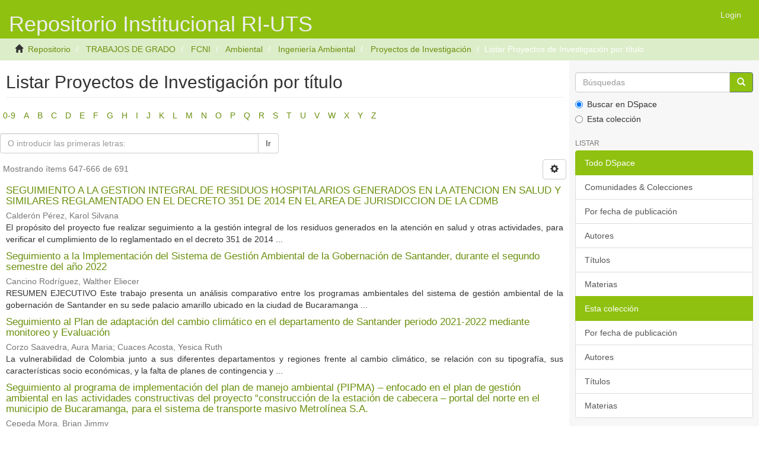

--- FILE ---
content_type: text/html;charset=utf-8
request_url: http://repositorio.uts.edu.co:8080/xmlui/handle/123456789/1081/browse?rpp=20&sort_by=1&type=title&etal=-1&starts_with=S&order=ASC
body_size: 48496
content:
<!DOCTYPE html>
            <!--[if lt IE 7]> <html class="no-js lt-ie9 lt-ie8 lt-ie7" lang="en"> <![endif]-->
            <!--[if IE 7]>    <html class="no-js lt-ie9 lt-ie8" lang="en"> <![endif]-->
            <!--[if IE 8]>    <html class="no-js lt-ie9" lang="en"> <![endif]-->
            <!--[if gt IE 8]><!--> <html class="no-js" lang="en"> <!--<![endif]-->
            <head><META http-equiv="Content-Type" content="text/html; charset=UTF-8">
<meta content="text/html; charset=UTF-8" http-equiv="Content-Type">
<meta content="IE=edge,chrome=1" http-equiv="X-UA-Compatible">
<meta content="width=device-width,initial-scale=1" name="viewport">
<link rel="shortcut icon" href="/xmlui/themes/Mirage2/images/favicon.ico">
<link rel="apple-touch-icon" href="/xmlui/themes/Mirage2/images/apple-touch-icon.png">
<meta name="Generator" content="DSpace 6.3">
<link href="/xmlui/themes/Mirage2/styles/main.css" rel="stylesheet">
<link type="application/opensearchdescription+xml" rel="search" href="http://repositorio.uts.edu.co:8080/xmlui/description.xml" title="DSpace">
<script>
                //Clear default text of emty text areas on focus
                function tFocus(element)
                {
                if (element.value == ' '){element.value='';}
                }
                //Clear default text of emty text areas on submit
                function tSubmit(form)
                {
                var defaultedElements = document.getElementsByTagName("textarea");
                for (var i=0; i != defaultedElements.length; i++){
                if (defaultedElements[i].value == ' '){
                defaultedElements[i].value='';}}
                }
                //Disable pressing 'enter' key to submit a form (otherwise pressing 'enter' causes a submission to start over)
                function disableEnterKey(e)
                {
                var key;

                if(window.event)
                key = window.event.keyCode;     //Internet Explorer
                else
                key = e.which;     //Firefox and Netscape

                if(key == 13)  //if "Enter" pressed, then disable!
                return false;
                else
                return true;
                }
            </script><!--[if lt IE 9]>
                <script src="/xmlui/themes/Mirage2/vendor/html5shiv/dist/html5shiv.js"> </script>
                <script src="/xmlui/themes/Mirage2/vendor/respond/respond.min.js"> </script>
                <![endif]--><script src="/xmlui/themes/Mirage2/vendor/modernizr/modernizr.js"> </script>
<title>Listar Proyectos de Investigaci&oacute;n por t&iacute;tulo </title>
</head><body>
<header>
<div role="navigation" class="navbar navbar-default navbar-static-top">
<div class="container">
<div class="navbar-header">
<button data-toggle="offcanvas" class="navbar-toggle" type="button"><span class="sr-only">Cambiar navegaci&oacute;n</span><span class="icon-bar"></span><span class="icon-bar"></span><span class="icon-bar"></span></button><a class="navbar-brand" href="/xmlui/">
<H1>Repositorio Institucional RI-UTS</H1>
</a>
<div class="navbar-header pull-right visible-xs hidden-sm hidden-md hidden-lg">
<ul class="nav nav-pills pull-left ">
<li>
<form method="get" action="/xmlui/login" style="display: inline">
<button class="navbar-toggle navbar-link"><b aria-hidden="true" class="visible-xs glyphicon glyphicon-user"></b></button>
</form>
</li>
</ul>
</div>
</div>
<div class="navbar-header pull-right hidden-xs">
<ul class="nav navbar-nav pull-left"></ul>
<ul class="nav navbar-nav pull-left">
<li>
<a href="/xmlui/login"><span class="hidden-xs">Login</span></a>
</li>
</ul>
<button type="button" class="navbar-toggle visible-sm" data-toggle="offcanvas"><span class="sr-only">Cambiar navegaci&oacute;n</span><span class="icon-bar"></span><span class="icon-bar"></span><span class="icon-bar"></span></button>
</div>
</div>
</div>
</header>
<div class="trail-wrapper hidden-print">
<div class="container">
<div class="row">
<div class="col-xs-12">
<div class="breadcrumb dropdown visible-xs">
<a data-toggle="dropdown" class="dropdown-toggle" role="button" href="#" id="trail-dropdown-toggle">Listar Proyectos de Investigaci&oacute;n por t&iacute;tulo&nbsp;<b class="caret"></b></a>
<ul aria-labelledby="trail-dropdown-toggle" role="menu" class="dropdown-menu">
<li role="presentation">
<a role="menuitem" href="/xmlui/"><i aria-hidden="true" class="glyphicon glyphicon-home"></i>&nbsp;
                        Repositorio</a>
</li>
<li role="presentation">
<a role="menuitem" href="/xmlui/handle/123456789/12">TRABAJOS DE GRADO</a>
</li>
<li role="presentation">
<a role="menuitem" href="/xmlui/handle/123456789/39">FCNI</a>
</li>
<li role="presentation">
<a role="menuitem" href="/xmlui/handle/123456789/47">Ambiental</a>
</li>
<li role="presentation">
<a role="menuitem" href="/xmlui/handle/123456789/1080">Ingenier&iacute;a Ambiental</a>
</li>
<li role="presentation">
<a role="menuitem" href="/xmlui/handle/123456789/1081">Proyectos de Investigaci&oacute;n</a>
</li>
<li role="presentation" class="disabled">
<a href="#" role="menuitem">Listar Proyectos de Investigaci&oacute;n por t&iacute;tulo</a>
</li>
</ul>
</div>
<ul class="breadcrumb hidden-xs">
<li>
<i aria-hidden="true" class="glyphicon glyphicon-home"></i>&nbsp;
            <a href="/xmlui/">Repositorio</a>
</li>
<li>
<a href="/xmlui/handle/123456789/12">TRABAJOS DE GRADO</a>
</li>
<li>
<a href="/xmlui/handle/123456789/39">FCNI</a>
</li>
<li>
<a href="/xmlui/handle/123456789/47">Ambiental</a>
</li>
<li>
<a href="/xmlui/handle/123456789/1080">Ingenier&iacute;a Ambiental</a>
</li>
<li>
<a href="/xmlui/handle/123456789/1081">Proyectos de Investigaci&oacute;n</a>
</li>
<li class="active">Listar Proyectos de Investigaci&oacute;n por t&iacute;tulo</li>
</ul>
</div>
</div>
</div>
</div>
<div class="hidden" id="no-js-warning-wrapper">
<div id="no-js-warning">
<div class="notice failure">JavaScript is disabled for your browser. Some features of this site may not work without it.</div>
</div>
</div>
<div class="container" id="main-container">
<div class="row row-offcanvas row-offcanvas-right">
<div class="horizontal-slider clearfix">
<div class="col-xs-12 col-sm-12 col-md-9 main-content">
<div>
<h2 class="ds-div-head page-header first-page-header">Listar Proyectos de Investigaci&oacute;n por t&iacute;tulo </h2>
<div id="aspect_artifactbrowser_ConfigurableBrowse_div_browse-by-title" class="ds-static-div primary">
<div class="ds-static-div browse-navigation-wrapper hidden-print">
<form id="aspect_artifactbrowser_ConfigurableBrowse_div_browse-navigation" class="ds-interactive-div secondary navigation" action="browse" method="post" onsubmit="javascript:tSubmit(this);">
<div class="ds-static-div row">
<div class="ds-static-div col-xs-4 col-sm-12">
<select class="ds-select-field form-control alphabet-select visible-xs alphabet-select visible-xs" name=""><option value="browse?rpp=20&amp;etal=-1&amp;sort_by=1&amp;type=title&amp;starts_with=0&amp;order=ASC">0-9</option><option value="browse?rpp=20&amp;etal=-1&amp;sort_by=1&amp;type=title&amp;starts_with=A&amp;order=ASC">A</option><option value="browse?rpp=20&amp;etal=-1&amp;sort_by=1&amp;type=title&amp;starts_with=B&amp;order=ASC">B</option><option value="browse?rpp=20&amp;etal=-1&amp;sort_by=1&amp;type=title&amp;starts_with=C&amp;order=ASC">C</option><option value="browse?rpp=20&amp;etal=-1&amp;sort_by=1&amp;type=title&amp;starts_with=D&amp;order=ASC">D</option><option value="browse?rpp=20&amp;etal=-1&amp;sort_by=1&amp;type=title&amp;starts_with=E&amp;order=ASC">E</option><option value="browse?rpp=20&amp;etal=-1&amp;sort_by=1&amp;type=title&amp;starts_with=F&amp;order=ASC">F</option><option value="browse?rpp=20&amp;etal=-1&amp;sort_by=1&amp;type=title&amp;starts_with=G&amp;order=ASC">G</option><option value="browse?rpp=20&amp;etal=-1&amp;sort_by=1&amp;type=title&amp;starts_with=H&amp;order=ASC">H</option><option value="browse?rpp=20&amp;etal=-1&amp;sort_by=1&amp;type=title&amp;starts_with=I&amp;order=ASC">I</option><option value="browse?rpp=20&amp;etal=-1&amp;sort_by=1&amp;type=title&amp;starts_with=J&amp;order=ASC">J</option><option value="browse?rpp=20&amp;etal=-1&amp;sort_by=1&amp;type=title&amp;starts_with=K&amp;order=ASC">K</option><option value="browse?rpp=20&amp;etal=-1&amp;sort_by=1&amp;type=title&amp;starts_with=L&amp;order=ASC">L</option><option value="browse?rpp=20&amp;etal=-1&amp;sort_by=1&amp;type=title&amp;starts_with=M&amp;order=ASC">M</option><option value="browse?rpp=20&amp;etal=-1&amp;sort_by=1&amp;type=title&amp;starts_with=N&amp;order=ASC">N</option><option value="browse?rpp=20&amp;etal=-1&amp;sort_by=1&amp;type=title&amp;starts_with=O&amp;order=ASC">O</option><option value="browse?rpp=20&amp;etal=-1&amp;sort_by=1&amp;type=title&amp;starts_with=P&amp;order=ASC">P</option><option value="browse?rpp=20&amp;etal=-1&amp;sort_by=1&amp;type=title&amp;starts_with=Q&amp;order=ASC">Q</option><option value="browse?rpp=20&amp;etal=-1&amp;sort_by=1&amp;type=title&amp;starts_with=R&amp;order=ASC">R</option><option value="browse?rpp=20&amp;etal=-1&amp;sort_by=1&amp;type=title&amp;starts_with=S&amp;order=ASC">S</option><option value="browse?rpp=20&amp;etal=-1&amp;sort_by=1&amp;type=title&amp;starts_with=T&amp;order=ASC">T</option><option value="browse?rpp=20&amp;etal=-1&amp;sort_by=1&amp;type=title&amp;starts_with=U&amp;order=ASC">U</option><option value="browse?rpp=20&amp;etal=-1&amp;sort_by=1&amp;type=title&amp;starts_with=V&amp;order=ASC">V</option><option value="browse?rpp=20&amp;etal=-1&amp;sort_by=1&amp;type=title&amp;starts_with=W&amp;order=ASC">W</option><option value="browse?rpp=20&amp;etal=-1&amp;sort_by=1&amp;type=title&amp;starts_with=X&amp;order=ASC">X</option><option value="browse?rpp=20&amp;etal=-1&amp;sort_by=1&amp;type=title&amp;starts_with=Y&amp;order=ASC">Y</option><option value="browse?rpp=20&amp;etal=-1&amp;sort_by=1&amp;type=title&amp;starts_with=Z&amp;order=ASC">Z</option></select>
<ul id="aspect_artifactbrowser_ConfigurableBrowse_list_jump-list" class="ds-simple-list alphabet list-inline hidden-xs">
<li class="ds-simple-list-item">
<a href="browse?rpp=20&etal=-1&sort_by=1&type=title&starts_with=0&order=ASC">0-9</a>
</li>
<li class="ds-simple-list-item">
<a href="browse?rpp=20&etal=-1&sort_by=1&type=title&starts_with=A&order=ASC">A</a>
</li>
<li class="ds-simple-list-item">
<a href="browse?rpp=20&etal=-1&sort_by=1&type=title&starts_with=B&order=ASC">B</a>
</li>
<li class="ds-simple-list-item">
<a href="browse?rpp=20&etal=-1&sort_by=1&type=title&starts_with=C&order=ASC">C</a>
</li>
<li class="ds-simple-list-item">
<a href="browse?rpp=20&etal=-1&sort_by=1&type=title&starts_with=D&order=ASC">D</a>
</li>
<li class="ds-simple-list-item">
<a href="browse?rpp=20&etal=-1&sort_by=1&type=title&starts_with=E&order=ASC">E</a>
</li>
<li class="ds-simple-list-item">
<a href="browse?rpp=20&etal=-1&sort_by=1&type=title&starts_with=F&order=ASC">F</a>
</li>
<li class="ds-simple-list-item">
<a href="browse?rpp=20&etal=-1&sort_by=1&type=title&starts_with=G&order=ASC">G</a>
</li>
<li class="ds-simple-list-item">
<a href="browse?rpp=20&etal=-1&sort_by=1&type=title&starts_with=H&order=ASC">H</a>
</li>
<li class="ds-simple-list-item">
<a href="browse?rpp=20&etal=-1&sort_by=1&type=title&starts_with=I&order=ASC">I</a>
</li>
<li class="ds-simple-list-item">
<a href="browse?rpp=20&etal=-1&sort_by=1&type=title&starts_with=J&order=ASC">J</a>
</li>
<li class="ds-simple-list-item">
<a href="browse?rpp=20&etal=-1&sort_by=1&type=title&starts_with=K&order=ASC">K</a>
</li>
<li class="ds-simple-list-item">
<a href="browse?rpp=20&etal=-1&sort_by=1&type=title&starts_with=L&order=ASC">L</a>
</li>
<li class="ds-simple-list-item">
<a href="browse?rpp=20&etal=-1&sort_by=1&type=title&starts_with=M&order=ASC">M</a>
</li>
<li class="ds-simple-list-item">
<a href="browse?rpp=20&etal=-1&sort_by=1&type=title&starts_with=N&order=ASC">N</a>
</li>
<li class="ds-simple-list-item">
<a href="browse?rpp=20&etal=-1&sort_by=1&type=title&starts_with=O&order=ASC">O</a>
</li>
<li class="ds-simple-list-item">
<a href="browse?rpp=20&etal=-1&sort_by=1&type=title&starts_with=P&order=ASC">P</a>
</li>
<li class="ds-simple-list-item">
<a href="browse?rpp=20&etal=-1&sort_by=1&type=title&starts_with=Q&order=ASC">Q</a>
</li>
<li class="ds-simple-list-item">
<a href="browse?rpp=20&etal=-1&sort_by=1&type=title&starts_with=R&order=ASC">R</a>
</li>
<li class="ds-simple-list-item">
<a href="browse?rpp=20&etal=-1&sort_by=1&type=title&starts_with=S&order=ASC">S</a>
</li>
<li class="ds-simple-list-item">
<a href="browse?rpp=20&etal=-1&sort_by=1&type=title&starts_with=T&order=ASC">T</a>
</li>
<li class="ds-simple-list-item">
<a href="browse?rpp=20&etal=-1&sort_by=1&type=title&starts_with=U&order=ASC">U</a>
</li>
<li class="ds-simple-list-item">
<a href="browse?rpp=20&etal=-1&sort_by=1&type=title&starts_with=V&order=ASC">V</a>
</li>
<li class="ds-simple-list-item">
<a href="browse?rpp=20&etal=-1&sort_by=1&type=title&starts_with=W&order=ASC">W</a>
</li>
<li class="ds-simple-list-item">
<a href="browse?rpp=20&etal=-1&sort_by=1&type=title&starts_with=X&order=ASC">X</a>
</li>
<li class="ds-simple-list-item">
<a href="browse?rpp=20&etal=-1&sort_by=1&type=title&starts_with=Y&order=ASC">Y</a>
</li>
<li class="ds-simple-list-item">
<a href="browse?rpp=20&etal=-1&sort_by=1&type=title&starts_with=Z&order=ASC">Z</a>
</li>
</ul>
</div>
<div class="ds-static-div col-xs-8 col-sm-12">
<div class="row">
<div class="col-xs-12 col-sm-6">
<p class="input-group">
<input id="aspect_artifactbrowser_ConfigurableBrowse_field_starts_with" class="ds-hidden-field form-control" name="starts_with" type="hidden" value="S" title="untranslated"><span class="input-group-btn"></span>
</p>
</div>
</div>
<div class="row">
<div class="col-xs-12 col-sm-6">
<p class="input-group">
<input id="aspect_artifactbrowser_ConfigurableBrowse_field_starts_with" class="ds-text-field form-control" placeholder="O introducir las primeras letras:" name="starts_with" type="text" value="" title="Listar &iacute;tems que empiezan con estas letras"><span class="input-group-btn"><button id="aspect_artifactbrowser_ConfigurableBrowse_field_submit" class="ds-button-field btn btn-default" name="submit" type="submit">Ir</button></span>
</p>
</div>
</div>
</div>
</div>
</form>
</div>
<form id="aspect_artifactbrowser_ConfigurableBrowse_div_browse-controls" class="ds-interactive-div browse controls hidden" action="browse?resetOffset=true" method="post" onsubmit="javascript:tSubmit(this);">
<p class="ds-paragraph">
<input id="aspect_artifactbrowser_ConfigurableBrowse_field_type" class="ds-hidden-field form-control" name="type" type="hidden" value="title">
</p>
<div class="row">
<div class="col-xs-12 col-sm-6">
<p class="input-group">
<input id="aspect_artifactbrowser_ConfigurableBrowse_field_starts_with" class="ds-hidden-field form-control" name="starts_with" type="hidden" value="S" title="untranslated"><span class="input-group-btn"></span>
</p>
</div>
</div>
<p class="ds-paragraph">Ordenar por:</p>
<p class="ds-paragraph">
<select id="aspect_artifactbrowser_ConfigurableBrowse_field_sort_by" class="ds-select-field form-control" name="sort_by"><option value="1" selected>t&iacute;tulo</option><option value="2">fecha de publicaci&oacute;n</option><option value="3">fecha de env&iacute;o</option></select>
</p>
<p class="ds-paragraph">Orden:</p>
<p class="ds-paragraph">
<select id="aspect_artifactbrowser_ConfigurableBrowse_field_order" class="ds-select-field form-control" name="order"><option value="ASC" selected>ascendente</option><option value="DESC">descendente</option></select>
</p>
<p class="ds-paragraph">Resultados:</p>
<p class="ds-paragraph">
<select id="aspect_artifactbrowser_ConfigurableBrowse_field_rpp" class="ds-select-field form-control" name="rpp"><option value="5">5</option><option value="10">10</option><option value="20" selected>20</option><option value="40">40</option><option value="60">60</option><option value="80">80</option><option value="100">100</option></select>
</p>
<p class="ds-paragraph">
<button id="aspect_artifactbrowser_ConfigurableBrowse_field_update" class="ds-button-field btn btn-default" name="update" type="submit">Modificar</button>
</p>
</form>
<div class="pagination-simple clearfix top">
<div class="row">
<div class="col-xs-10">
<p class="pagination-info">Mostrando &iacute;tems 647-666 de 691</p>
</div>
<div class="col-xs-2">
<div class="btn-group sort-options-menu pull-right">
<button data-toggle="dropdown" class="btn btn-default dropdown-toggle"><span aria-hidden="true" class="glyphicon glyphicon-cog"></span></button>
<ul role="menu" class="dropdown-menu pull-right">
<li class="dropdown-header"></li>
<li>
<a data-name="sort_by" data-returnvalue="1" href="#"><span aria-hidden="true" class="glyphicon glyphicon-ok btn-xs active"></span>t&iacute;tulo</a>
</li>
<li>
<a data-name="sort_by" data-returnvalue="2" href="#"><span aria-hidden="true" class="glyphicon glyphicon-ok btn-xs invisible"></span>fecha de publicaci&oacute;n</a>
</li>
<li>
<a data-name="sort_by" data-returnvalue="3" href="#"><span aria-hidden="true" class="glyphicon glyphicon-ok btn-xs invisible"></span>fecha de env&iacute;o</a>
</li>
<li class="divider"></li>
<li class="dropdown-header"></li>
<li>
<a data-name="order" data-returnvalue="ASC" href="#"><span aria-hidden="true" class="glyphicon glyphicon-ok btn-xs active"></span>ascendente</a>
</li>
<li>
<a data-name="order" data-returnvalue="DESC" href="#"><span aria-hidden="true" class="glyphicon glyphicon-ok btn-xs invisible"></span>descendente</a>
</li>
<li class="divider"></li>
<li class="dropdown-header"></li>
<li>
<a data-name="rpp" data-returnvalue="5" href="#"><span aria-hidden="true" class="glyphicon glyphicon-ok btn-xs invisible"></span>5</a>
</li>
<li>
<a data-name="rpp" data-returnvalue="10" href="#"><span aria-hidden="true" class="glyphicon glyphicon-ok btn-xs invisible"></span>10</a>
</li>
<li>
<a data-name="rpp" data-returnvalue="20" href="#"><span aria-hidden="true" class="glyphicon glyphicon-ok btn-xs active"></span>20</a>
</li>
<li>
<a data-name="rpp" data-returnvalue="40" href="#"><span aria-hidden="true" class="glyphicon glyphicon-ok btn-xs invisible"></span>40</a>
</li>
<li>
<a data-name="rpp" data-returnvalue="60" href="#"><span aria-hidden="true" class="glyphicon glyphicon-ok btn-xs invisible"></span>60</a>
</li>
<li>
<a data-name="rpp" data-returnvalue="80" href="#"><span aria-hidden="true" class="glyphicon glyphicon-ok btn-xs invisible"></span>80</a>
</li>
<li>
<a data-name="rpp" data-returnvalue="100" href="#"><span aria-hidden="true" class="glyphicon glyphicon-ok btn-xs invisible"></span>100</a>
</li>
</ul>
</div>
</div>
</div>
</div>
<ul class="ds-artifact-list list-unstyled"></ul>
<div id="aspect_artifactbrowser_ConfigurableBrowse_div_browse-by-title-results" class="ds-static-div primary">
<ul class="ds-artifact-list list-unstyled">
<!-- External Metadata URL: cocoon://metadata/handle/123456789/4254/mets.xml?sections=dmdSec,fileSec&fileGrpTypes=THUMBNAIL-->
<li class="ds-artifact-item odd">
<div class="artifact-description">
<h4 class="artifact-title">
<a href="/xmlui/handle/123456789/4254">SEGUIMIENTO A LA GESTION INTEGRAL DE RESIDUOS HOSPITALARIOS GENERADOS EN LA ATENCION EN SALUD Y SIMILARES REGLAMENTADO EN EL DECRETO 351 DE 2014 EN EL AREA DE JURISDICCION DE LA CDMB</a><span class="Z3988" title="ctx_ver=Z39.88-2004&amp;rft_val_fmt=info%3Aofi%2Ffmt%3Akev%3Amtx%3Adc&amp;rft_id=N%2FA&amp;rft_id=http%3A%2F%2Frepositorio.uts.edu.co%3A8080%2Fxmlui%2Fhandle%2F123456789%2F4254&amp;rfr_id=info%3Asid%2Fdspace.org%3Arepository&amp;">
                    ﻿ 
                </span>
</h4>
<div class="artifact-info">
<span class="author h4"><small><span>Calder&oacute;n P&eacute;rez, Karol Silvana</span></small></span> 
</div>
<div class="artifact-abstract">El prop&oacute;sito del proyecto fue realizar seguimiento a la gesti&oacute;n integral de los residuos&#13;
generados en la atenci&oacute;n en salud y otras actividades, para verificar el cumplimiento de lo&#13;
reglamentado en el decreto 351 de 2014 ...</div>
</div>
</li>
<!-- External Metadata URL: cocoon://metadata/handle/123456789/11872/mets.xml?sections=dmdSec,fileSec&fileGrpTypes=THUMBNAIL-->
<li class="ds-artifact-item even">
<div class="artifact-description">
<h4 class="artifact-title">
<a href="/xmlui/handle/123456789/11872">Seguimiento a la Implementaci&oacute;n del Sistema de Gesti&oacute;n Ambiental de la Gobernaci&oacute;n de Santander, durante el segundo semestre del a&ntilde;o 2022</a><span class="Z3988" title="ctx_ver=Z39.88-2004&amp;rft_val_fmt=info%3Aofi%2Ffmt%3Akev%3Amtx%3Adc&amp;rft_id=N%2FA&amp;rft_id=http%3A%2F%2Frepositorio.uts.edu.co%3A8080%2Fxmlui%2Fhandle%2F123456789%2F11872&amp;rfr_id=info%3Asid%2Fdspace.org%3Arepository&amp;">
                    ﻿ 
                </span>
</h4>
<div class="artifact-info">
<span class="author h4"><small><span>Cancino Rodr&iacute;guez, Walther Eliecer</span></small></span> 
</div>
<div class="artifact-abstract">RESUMEN EJECUTIVO&#13;
Este trabajo presenta un an&aacute;lisis comparativo entre los programas ambientales del sistema de gesti&oacute;n ambiental de la gobernaci&oacute;n de Santander en su sede palacio amarillo ubicado en la ciudad de Bucaramanga ...</div>
</div>
</li>
<!-- External Metadata URL: cocoon://metadata/handle/123456789/9598/mets.xml?sections=dmdSec,fileSec&fileGrpTypes=THUMBNAIL-->
<li class="ds-artifact-item odd">
<div class="artifact-description">
<h4 class="artifact-title">
<a href="/xmlui/handle/123456789/9598">Seguimiento al Plan de adaptaci&oacute;n del cambio clim&aacute;tico en el departamento de Santander periodo 2021-2022 mediante monitoreo y Evaluaci&oacute;n</a><span class="Z3988" title="ctx_ver=Z39.88-2004&amp;rft_val_fmt=info%3Aofi%2Ffmt%3Akev%3Amtx%3Adc&amp;rft_id=N%2FA&amp;rft_id=http%3A%2F%2Frepositorio.uts.edu.co%3A8080%2Fxmlui%2Fhandle%2F123456789%2F9598&amp;rfr_id=info%3Asid%2Fdspace.org%3Arepository&amp;">
                    ﻿ 
                </span>
</h4>
<div class="artifact-info">
<span class="author h4"><small><span>Corzo Saavedra, Aura Maria</span>; <span>Cuaces Acosta, Yesica Ruth</span></small></span> 
</div>
<div class="artifact-abstract">La vulnerabilidad de Colombia junto a sus diferentes departamentos y regiones&#13;
frente al cambio clim&aacute;tico, se relaci&oacute;n con su tipograf&iacute;a, sus caracter&iacute;sticas socio&#13;
econ&oacute;micas, y la falta de planes de contingencia y ...</div>
</div>
</li>
<!-- External Metadata URL: cocoon://metadata/handle/123456789/4223/mets.xml?sections=dmdSec,fileSec&fileGrpTypes=THUMBNAIL-->
<li class="ds-artifact-item even">
<div class="artifact-description">
<h4 class="artifact-title">
<a href="/xmlui/handle/123456789/4223">Seguimiento al programa de implementaci&oacute;n del plan de manejo ambiental (PIPMA) &ndash; enfocado en el plan de gesti&oacute;n ambiental en las actividades constructivas del proyecto &ldquo;construcci&oacute;n de la estaci&oacute;n de cabecera &ndash; portal del norte en el municipio de Bucaramanga, para el sistema de transporte masivo Metrol&iacute;nea S.A.</a><span class="Z3988" title="ctx_ver=Z39.88-2004&amp;rft_val_fmt=info%3Aofi%2Ffmt%3Akev%3Amtx%3Adc&amp;rft_id=N%2FA&amp;rft_id=http%3A%2F%2Frepositorio.uts.edu.co%3A8080%2Fxmlui%2Fhandle%2F123456789%2F4223&amp;rfr_id=info%3Asid%2Fdspace.org%3Arepository&amp;">
                    ﻿ 
                </span>
</h4>
<div class="artifact-info">
<span class="author h4"><small><span>Cepeda Mora, Brian Jimmy</span></small></span> 
</div>
<div class="artifact-abstract">El presente proyecto realiza un seguimiento a la implementaci&oacute;n del plan del manejo&#13;
ambiental para la empresa Metropolitana. S.A. constructora encargada de ejecutar la&#13;
construcci&oacute;n del proyecto nombrado &ldquo;construcci&oacute;n de ...</div>
</div>
</li>
<!-- External Metadata URL: cocoon://metadata/handle/123456789/16246/mets.xml?sections=dmdSec,fileSec&fileGrpTypes=THUMBNAIL-->
<li class="ds-artifact-item odd">
<div class="artifact-description">
<h4 class="artifact-title">
<a href="/xmlui/handle/123456789/16246">Seguimiento del Plan de Gesti&oacute;n Integral de Residuos Generados en la Atenci&oacute;n en Salud y Otras Actividades, en una Cl&iacute;nica de Bucaramanga, 2023-2024.</a><span class="Z3988" title="ctx_ver=Z39.88-2004&amp;rft_val_fmt=info%3Aofi%2Ffmt%3Akev%3Amtx%3Adc&amp;rft_id=http%3A%2F%2Frepositorio.uts.edu.co%3A8080%2Fxmlui%2Fhandle%2F123456789%2F16246&amp;rfr_id=info%3Asid%2Fdspace.org%3Arepository&amp;">
                    ﻿ 
                </span>
</h4>
<div class="artifact-info">
<span class="author h4"><small><span>Corzo Mantilla, Mar&iacute;a Camila</span></small></span> 
</div>
</div>
</li>
<!-- External Metadata URL: cocoon://metadata/handle/123456789/3975/mets.xml?sections=dmdSec,fileSec&fileGrpTypes=THUMBNAIL-->
<li class="ds-artifact-item even">
<div class="artifact-description">
<h4 class="artifact-title">
<a href="/xmlui/handle/123456789/3975">Sostenibilidad del sector Agroindustrial en Santander, y su contribuci&oacute;n a las metas ODS 13 Acci&oacute;n por el clima en el contexto Regional.</a><span class="Z3988" title="ctx_ver=Z39.88-2004&amp;rft_val_fmt=info%3Aofi%2Ffmt%3Akev%3Amtx%3Adc&amp;rft_id=N%2FA&amp;rft_id=http%3A%2F%2Frepositorio.uts.edu.co%3A8080%2Fxmlui%2Fhandle%2F123456789%2F3975&amp;rfr_id=info%3Asid%2Fdspace.org%3Arepository&amp;">
                    ﻿ 
                </span>
</h4>
<div class="artifact-info">
<span class="author h4"><small><span>Suescun, Julieth</span></small></span> 
</div>
<div class="artifact-abstract">El sector agroindustrial en Santander representa un importante dinamizador de las econ&oacute;micas locales, sin embargo por su relaci&oacute;n directa con los recursos naturales, tiene implicaciones respecto del cambio clim&aacute;tico. El ...</div>
</div>
</li>
<!-- External Metadata URL: cocoon://metadata/handle/123456789/10161/mets.xml?sections=dmdSec,fileSec&fileGrpTypes=THUMBNAIL-->
<li class="ds-artifact-item odd">
<div class="artifact-description">
<h4 class="artifact-title">
<a href="/xmlui/handle/123456789/10161">Techos verdes en &aacute;reas urbanas como estrategia para mitigar el cambio clim&aacute;tico</a><span class="Z3988" title="ctx_ver=Z39.88-2004&amp;rft_val_fmt=info%3Aofi%2Ffmt%3Akev%3Amtx%3Adc&amp;rft_id=N%2FA&amp;rft_id=http%3A%2F%2Frepositorio.uts.edu.co%3A8080%2Fxmlui%2Fhandle%2F123456789%2F10161&amp;rfr_id=info%3Asid%2Fdspace.org%3Arepository&amp;">
                    ﻿ 
                </span>
</h4>
<div class="artifact-info">
<span class="author h4"><small><span>Hern&aacute;ndez Hern&aacute;ndez, Lady Dy</span></small></span> 
</div>
<div class="artifact-abstract">Este trabajo tuvo como objetivo establecer una descripci&oacute;n de los techos verdes como una estrategia ambiental sostenible, al destacar su importancia como elemento que ayuda a contrarrestar el cambio clim&aacute;tico. Esto a partir ...</div>
</div>
</li>
<!-- External Metadata URL: cocoon://metadata/handle/123456789/6771/mets.xml?sections=dmdSec,fileSec&fileGrpTypes=THUMBNAIL-->
<li class="ds-artifact-item even">
<div class="artifact-description">
<h4 class="artifact-title">
<a href="/xmlui/handle/123456789/6771">Tecnolog&iacute;as para el aprovechamiento y recuperaci&oacute;n de materiales valiosos a partir de residuos el&eacute;ctricos y electr&oacute;nicos, y su potencial de implementaci&oacute;n en el contexto colombiano.</a><span class="Z3988" title="ctx_ver=Z39.88-2004&amp;rft_val_fmt=info%3Aofi%2Ffmt%3Akev%3Amtx%3Adc&amp;rft_id=N%2FA&amp;rft_id=http%3A%2F%2Frepositorio.uts.edu.co%3A8080%2Fxmlui%2Fhandle%2F123456789%2F6771&amp;rfr_id=info%3Asid%2Fdspace.org%3Arepository&amp;">
                    ﻿ 
                </span>
</h4>
<div class="artifact-info">
<span class="author h4"><small><span>Buitrago Ni&ntilde;o, Javier Ronaldo</span></small></span> 
</div>
<div class="artifact-abstract">Los aparatos electr&oacute;nicos y electr&oacute;nicos son aquellos que funcionan con corriente el&eacute;ctrica o campos electromagn&eacute;ticos, tales como; lavarropas, planchas o aspiradoras, equipos de inform&aacute;tica y telecomunicaciones, herramientas ...</div>
</div>
</li>
<!-- External Metadata URL: cocoon://metadata/handle/123456789/17572/mets.xml?sections=dmdSec,fileSec&fileGrpTypes=THUMBNAIL-->
<li class="ds-artifact-item odd">
<div class="artifact-description">
<h4 class="artifact-title">
<a href="/xmlui/handle/123456789/17572">Titulo	Dise&ntilde;o de estrategias ecociudadanas para la construcci&oacute;n de un modelo de producci&oacute;n (agr&iacute;cola y/o forestal) sostenible en la vereda Altos de Palonegro del municipio de Lebrija (Santander) en el marco de los ODS circunscritos a 2030</a><span class="Z3988" title="ctx_ver=Z39.88-2004&amp;rft_val_fmt=info%3Aofi%2Ffmt%3Akev%3Amtx%3Adc&amp;rft_id=Mercha%2C+R%3B+Parada%2C+V.+2024.+Dise%C3%B1o+de+estrategias+ecociudadanas+para+la+construcci%C3%B3n+de+un+modelo+de+producci%C3%B3n+%28agr%C3%ADcola+y%2Fo+forestal%29+sostenible+en+la+vereda+Altos+de+Palonegro+del+municipio+de+Lebrija+%28Santander%29+en+el+marco+de+los+ODS+circunscritos+a+2030.+Uts&amp;rft_id=http%3A%2F%2Frepositorio.uts.edu.co%3A8080%2Fxmlui%2Fhandle%2F123456789%2F17572&amp;rfr_id=info%3Asid%2Fdspace.org%3Arepository&amp;">
                    ﻿ 
                </span>
</h4>
<div class="artifact-info">
<span class="author h4"><small><span>Merch&aacute;n Rivera, Cristian Eduardo</span>; <span>Parada Villalba, M&oacute;nica Tatiana</span></small></span> 
</div>
<div class="artifact-abstract">La explotaci&oacute;n de los recursos naturales en el campo colombiano hist&oacute;ricamente se ha realizado sin medir las consecuencias en t&eacute;rminos de implicaciones ambientales por t&eacute;cnicas invasivas del sector primario en el proceso ...</div>
</div>
</li>
<!-- External Metadata URL: cocoon://metadata/handle/123456789/5396/mets.xml?sections=dmdSec,fileSec&fileGrpTypes=THUMBNAIL-->
<li class="ds-artifact-item even">
<div class="artifact-description">
<h4 class="artifact-title">
<a href="/xmlui/handle/123456789/5396">Uso de Internet de las Cosas para Mejorar la Gesti&oacute;n Integral del Recurso H&iacute;drico en el Sector Agricultura, Revisi&oacute;n Bibliogr&aacute;fica.</a><span class="Z3988" title="ctx_ver=Z39.88-2004&amp;rft_val_fmt=info%3Aofi%2Ffmt%3Akev%3Amtx%3Adc&amp;rft_id=N%2FA&amp;rft_id=http%3A%2F%2Frepositorio.uts.edu.co%3A8080%2Fxmlui%2Fhandle%2F123456789%2F5396&amp;rfr_id=info%3Asid%2Fdspace.org%3Arepository&amp;">
                    ﻿ 
                </span>
</h4>
<div class="artifact-info">
<span class="author h4"><small><span>Ascencio Mantilla, Liz Alejandra</span></small></span> 
</div>
<div class="artifact-abstract">La revisi&oacute;n bibliogr&aacute;fica presentada en este documento demuestra la importancia del uso de sistemas de riego con tecnolog&iacute;as de Internet de las Cosas (IOT) en la agricultura, se mencionan los impactos ambientales producidos ...</div>
</div>
</li>
<!-- External Metadata URL: cocoon://metadata/handle/123456789/10586/mets.xml?sections=dmdSec,fileSec&fileGrpTypes=THUMBNAIL-->
<li class="ds-artifact-item odd">
<div class="artifact-description">
<h4 class="artifact-title">
<a href="/xmlui/handle/123456789/10586">Uso potencial de los lodos generados en las plantas de tratamiento de aguas residuales industriales del proceso de extracci&oacute;n de aceite de palma en el departamento del Cesar.</a><span class="Z3988" title="ctx_ver=Z39.88-2004&amp;rft_val_fmt=info%3Aofi%2Ffmt%3Akev%3Amtx%3Adc&amp;rft_id=N%2FA&amp;rft_id=http%3A%2F%2Frepositorio.uts.edu.co%3A8080%2Fxmlui%2Fhandle%2F123456789%2F10586&amp;rfr_id=info%3Asid%2Fdspace.org%3Arepository&amp;">
                    ﻿ 
                </span>
</h4>
<div class="artifact-info">
<span class="author h4"><small><span>Moreno Garc&iacute;a, Ginnary Lisney</span></small></span> 
</div>
<div class="artifact-abstract">Colombia es el cuarto productor de aceite de palma a nivel mundial, siendo as&iacute;, el primer productor en Am&eacute;rica. La palma de aceite est&aacute; presente en cuatro zonas de Colombia: Norte, Oriental, Central y Suroccidente, que ...</div>
</div>
</li>
<!-- External Metadata URL: cocoon://metadata/handle/123456789/15685/mets.xml?sections=dmdSec,fileSec&fileGrpTypes=THUMBNAIL-->
<li class="ds-artifact-item even">
<div class="artifact-description">
<h4 class="artifact-title">
<a href="/xmlui/handle/123456789/15685">Validaci&oacute;n de una metodolog&iacute;a de valoraci&oacute;n de impactos ambientales, dise&ntilde;ada en las UTS. Caso de aplicaci&oacute;n: Peque&ntilde;a central hidroel&eacute;ctrica, Sons&oacute;n, Antioquia, 2023</a><span class="Z3988" title="ctx_ver=Z39.88-2004&amp;rft_val_fmt=info%3Aofi%2Ffmt%3Akev%3Amtx%3Adc&amp;rft_id=http%3A%2F%2Frepositorio.uts.edu.co%3A8080%2Fxmlui%2Fhandle%2F123456789%2F15685&amp;rfr_id=info%3Asid%2Fdspace.org%3Arepository&amp;">
                    ﻿ 
                </span>
</h4>
<div class="artifact-info">
<span class="author h4"><small><span>Ni&ntilde;o Le&oacute;n, Juan Sebasti&aacute;n</span>; <span>Pic&oacute;n Mac&iacute;as, Silvia Juliana</span></small></span> 
</div>
<div class="artifact-abstract">Las PCHs enfrentan desaf&iacute;os espec&iacute;ficos en su proceso de EIA, como la falta de escalado de criterios de evaluaci&oacute;n y la ubicaci&oacute;n en &aacute;reas ambientalmente sensibles. Se sugiere la combinaci&oacute;n de m&uacute;ltiples metodolog&iacute;as de ...</div>
</div>
</li>
<!-- External Metadata URL: cocoon://metadata/handle/123456789/12404/mets.xml?sections=dmdSec,fileSec&fileGrpTypes=THUMBNAIL-->
<li class="ds-artifact-item odd">
<div class="artifact-description">
<h4 class="artifact-title">
<a href="/xmlui/handle/123456789/12404">Valoraci&oacute;n Ambiental de Servicios Ecosist&eacute;micos del Embalse Topocoro, desde la Percepci&oacute;n de Desarrollo Sostenible, en la Comunidad UTS</a><span class="Z3988" title="ctx_ver=Z39.88-2004&amp;rft_val_fmt=info%3Aofi%2Ffmt%3Akev%3Amtx%3Adc&amp;rft_id=N%2FA&amp;rft_id=http%3A%2F%2Frepositorio.uts.edu.co%3A8080%2Fxmlui%2Fhandle%2F123456789%2F12404&amp;rfr_id=info%3Asid%2Fdspace.org%3Arepository&amp;">
                    ﻿ 
                </span>
</h4>
<div class="artifact-info">
<span class="author h4"><small><span>DIAZ P&Eacute;REZ, JULIANA ANDREA</span></small></span> 
</div>
<div class="artifact-abstract">La valoraci&oacute;n ambiental, es una herramienta importante para la planificaci&oacute;n y sostenibilidad de los territorios, para que actuales y futuras generaciones de habitantes tengan condiciones ideales de vida. El trabajo de ...</div>
</div>
</li>
<!-- External Metadata URL: cocoon://metadata/handle/123456789/10651/mets.xml?sections=dmdSec,fileSec&fileGrpTypes=THUMBNAIL-->
<li class="ds-artifact-item even">
<div class="artifact-description">
<h4 class="artifact-title">
<a href="/xmlui/handle/123456789/10651">Valoraci&oacute;n cuantitativa de los impactos socio-ambientales generados por el uso del fracking en yacimientos no convencionales en Argentina y Estados Unidos en los &uacute;ltimos 20 a&ntilde;os (2002-2022)</a><span class="Z3988" title="ctx_ver=Z39.88-2004&amp;rft_val_fmt=info%3Aofi%2Ffmt%3Akev%3Amtx%3Adc&amp;rft_id=http%3A%2F%2Frepositorio.uts.edu.co%3A8080%2Fxmlui%2Fhandle%2F123456789%2F10651&amp;rfr_id=info%3Asid%2Fdspace.org%3Arepository&amp;">
                    ﻿ 
                </span>
</h4>
<div class="artifact-info">
<span class="author h4"><small><span>Delgado Mart&iacute;nez, Daniela</span>; <span>Galvis Triana, Liz Johanna</span></small></span> 
</div>
<div class="artifact-abstract">El fracturamiento hidr&aacute;ulico o estimulaci&oacute;n hidr&aacute;ulica (tambi&eacute;n llamada fracking por su traducci&oacute;n del ingl&eacute;s) es una t&eacute;cnica que se utiliza para extraer petr&oacute;leo o gas de esquisto, un tipo de hidrocarburo no convencional ...</div>
</div>
</li>
<!-- External Metadata URL: cocoon://metadata/handle/123456789/16973/mets.xml?sections=dmdSec,fileSec&fileGrpTypes=THUMBNAIL-->
<li class="ds-artifact-item odd">
<div class="artifact-description">
<h4 class="artifact-title">
<a href="/xmlui/handle/123456789/16973">Valoraci&oacute;n de la Estrategia FAO para la consolidaci&oacute;n de Sistemas alimentarios sostenibles, en el marco de la agenda mundial de desarrollo 2030, para aplicaci&oacute;n en Colombia</a><span class="Z3988" title="ctx_ver=Z39.88-2004&amp;rft_val_fmt=info%3Aofi%2Ffmt%3Akev%3Amtx%3Adc&amp;rft_id=N%2FA&amp;rft_id=http%3A%2F%2Frepositorio.uts.edu.co%3A8080%2Fxmlui%2Fhandle%2F123456789%2F16973&amp;rfr_id=info%3Asid%2Fdspace.org%3Arepository&amp;">
                    ﻿ 
                </span>
</h4>
<div class="artifact-info">
<span class="author h4"><small><span>L&oacute;pez Uribe, Mar&iacute;a Caroline</span></small></span> 
</div>
<div class="artifact-abstract">La presente monograf&iacute;a estructura el tema de la valoraci&oacute;n de la estrategia FAO en la consolidaci&oacute;n de sistemas alimentarios sostenibles en nuestro pa&iacute;s bajo el marco de la agenda mundial de desarrollo 2030, desarrollando ...</div>
</div>
</li>
<!-- External Metadata URL: cocoon://metadata/handle/123456789/12705/mets.xml?sections=dmdSec,fileSec&fileGrpTypes=THUMBNAIL-->
<li class="ds-artifact-item even">
<div class="artifact-description">
<h4 class="artifact-title">
<a href="/xmlui/handle/123456789/12705">Valoraci&oacute;n de los impactos ambientales causados por las aguas residuales vertidas a la fuente h&iacute;drica del R&iacute;o Pamplonita entre las zonas de la c&aacute;rcel y el hospital del municipio de Pamplona Norte de Santander. Proyecto de Investigaci&oacute;n</a><span class="Z3988" title="ctx_ver=Z39.88-2004&amp;rft_val_fmt=info%3Aofi%2Ffmt%3Akev%3Amtx%3Adc&amp;rft_id=http%3A%2F%2Frepositorio.uts.edu.co%3A8080%2Fxmlui%2Fhandle%2F123456789%2F12705&amp;rfr_id=info%3Asid%2Fdspace.org%3Arepository&amp;">
                    ﻿ 
                </span>
</h4>
<div class="artifact-info">
<span class="author h4"><small><span>Bueno Su&aacute;rez, Karen Tatiana</span>; <span>Maldonado Conde, Angela Paola</span></small></span> 
</div>
<div class="artifact-abstract">La presente investigaci&oacute;n se realiz&oacute; en el municipio de Pamplona Norte de Santander, en el r&iacute;o Pamplonita, en el cual elabor&oacute; una l&iacute;nea base ambiental, la caracterizaci&oacute;n y la generaci&oacute;n de estrategias de soluci&oacute;n, ...</div>
</div>
</li>
<!-- External Metadata URL: cocoon://metadata/handle/123456789/9683/mets.xml?sections=dmdSec,fileSec&fileGrpTypes=THUMBNAIL-->
<li class="ds-artifact-item odd">
<div class="artifact-description">
<h4 class="artifact-title">
<a href="/xmlui/handle/123456789/9683">VALORACI&Oacute;N DE LOS IMPACTOS AMBIENTALES GENERADOS POR DESCARGAS DE AGUAS RESIDUALES SOBRE EL R&Iacute;O GUACA EN EL SECTOR DEL BARRIO LA PRIMAVERA EN EL MUNICIPIO DE SAN ANDR&Eacute;S, SANTANDER 2022.</a><span class="Z3988" title="ctx_ver=Z39.88-2004&amp;rft_val_fmt=info%3Aofi%2Ffmt%3Akev%3Amtx%3Adc&amp;rft_id=http%3A%2F%2Frepositorio.uts.edu.co%3A8080%2Fxmlui%2Fhandle%2F123456789%2F9683&amp;rfr_id=info%3Asid%2Fdspace.org%3Arepository&amp;">
                    ﻿ 
                </span>
</h4>
<div class="artifact-info">
<span class="author h4"><small><span>C&aacute;ceres Amorocho, Laura Victoria</span>; <span>Hern&aacute;ndez Mu&ntilde;oz, Juli&aacute;n Felipe</span></small></span> 
</div>
<div class="artifact-abstract">El trabajo de grado en la modalidad de proyecto de investigaci&oacute;n, tuvo como objetivo principal evaluar los impactos ambientales generados por el vertido de aguas residuales al R&iacute;o Guaca en el sector del barrio La Primavera ...</div>
</div>
</li>
<!-- External Metadata URL: cocoon://metadata/handle/123456789/7918/mets.xml?sections=dmdSec,fileSec&fileGrpTypes=THUMBNAIL-->
<li class="ds-artifact-item even">
<div class="artifact-description">
<h4 class="artifact-title">
<a href="/xmlui/handle/123456789/7918">VALORACI&Oacute;N DE LOS IMPACTOS AMBIENTALES GENERADOS POR DESCARGAS DE AGUAS RESIDUALES SOBRE LA QUEBRADA PALENQUE EN EL SECTOR RICAURTE DEL MUNICIPIO DE V&Eacute;LEZ, SANTANDER 2021</a><span class="Z3988" title="ctx_ver=Z39.88-2004&amp;rft_val_fmt=info%3Aofi%2Ffmt%3Akev%3Amtx%3Adc&amp;rft_id=N%2FA&amp;rft_id=http%3A%2F%2Frepositorio.uts.edu.co%3A8080%2Fxmlui%2Fhandle%2F123456789%2F7918&amp;rfr_id=info%3Asid%2Fdspace.org%3Arepository&amp;">
                    ﻿ 
                </span>
</h4>
<div class="artifact-info">
<span class="author h4"><small><span>MEDINA FUENTES, MAR&Iacute;A ANG&Eacute;LICA</span>; <span>SANABRIA VARGAS, YULIA VALENTINA</span></small></span> 
</div>
<div class="artifact-abstract">La finalidad del presente proyecto de investigaci&oacute;n fue identificar los impactos ambientales generados en la Quebrada Palenque, ubicada en el sector Ricaurte del municipio de V&eacute;lez, Santander que act&uacute;a como fuente receptora ...</div>
</div>
</li>
<!-- External Metadata URL: cocoon://metadata/handle/123456789/11388/mets.xml?sections=dmdSec,fileSec&fileGrpTypes=THUMBNAIL-->
<li class="ds-artifact-item odd">
<div class="artifact-description">
<h4 class="artifact-title">
<a href="/xmlui/handle/123456789/11388">VALORACI&Oacute;N DE LOS IMPACTOS AMBIENTALES GENERADOS POR EL VERTIMIENTO DE AGUAS RESIDUALES DEL CASCO URBANO DEL MUNICIPIO DE CHIPAT&Aacute; SANTANDER A LA QUEBRADA LA GITE&Ntilde;A EN EL SECTOR VEREDA EL HATILLO, 2022</a><span class="Z3988" title="ctx_ver=Z39.88-2004&amp;rft_val_fmt=info%3Aofi%2Ffmt%3Akev%3Amtx%3Adc&amp;rft_id=http%3A%2F%2Frepositorio.uts.edu.co%3A8080%2Fxmlui%2Fhandle%2F123456789%2F11388&amp;rfr_id=info%3Asid%2Fdspace.org%3Arepository&amp;">
                    ﻿ 
                </span>
</h4>
<div class="artifact-info">
<span class="author h4"><small><span>CARRILLO RAM&Iacute;REZ, KATHIA STHEFANNY</span>; <span>REY ROJAS, SERGIO ANDR&Eacute;S</span></small></span> 
</div>
<div class="artifact-abstract">El presente proyecto se desarroll&oacute; con el objetivo de elaborar por medio del m&eacute;todo de Conesa simplificado la valoraci&oacute;n de los impactos ambientales generador por el vertimiento de aguas residuales sobre la Quebrada La ...</div>
</div>
</li>
<!-- External Metadata URL: cocoon://metadata/handle/123456789/21939/mets.xml?sections=dmdSec,fileSec&fileGrpTypes=THUMBNAIL-->
<li class="ds-artifact-item even">
<div class="artifact-description">
<h4 class="artifact-title">
<a href="/xmlui/handle/123456789/21939">Valoraci&oacute;n de los impactos ambientales generados por el vertimiento de aguas residuales procedentes de la industria arrocera. Caso de estudio vereda Dindalito en el Espinal - Tolima 2025.</a><span class="Z3988" title="ctx_ver=Z39.88-2004&amp;rft_val_fmt=info%3Aofi%2Ffmt%3Akev%3Amtx%3Adc&amp;rft_id=http%3A%2F%2Frepositorio.uts.edu.co%3A8080%2Fxmlui%2Fhandle%2F123456789%2F21939&amp;rfr_id=info%3Asid%2Fdspace.org%3Arepository&amp;">
                    ﻿ 
                </span>
</h4>
<div class="artifact-info">
<span class="author h4"><small><span>D&iacute;az C&aacute;ceres, Jos&eacute; Alejandro</span></small></span> 
</div>
<div class="artifact-abstract">Este proyecto de investigaci&oacute;n tuvo como objetivo evaluar los impactos ambientales generados por el vertimiento de aguas residuales no dom&eacute;sticas provenientes de la industria arrocera sobre la quebrada El Espinal, en la ...</div>
</div>
</li>
</ul>
</div>
<div class="pagination-simple clearfix bottom">
<ul class="pagination">
<li class="previous">
<a class="previous-page-link" href="browse?rpp=20&offset=626&etal=-1&sort_by=1&type=title&starts_with=S&order=ASC"><span class="glyphicon glyphicon-arrow-left"></span></a>
</li>
<li class="next pull-right">
<a class="next-page-link" href="browse?rpp=20&offset=666&etal=-1&sort_by=1&type=title&starts_with=S&order=ASC"><span class="glyphicon glyphicon-arrow-right"></span></a>
</li>
</ul>
</div>
<ul class="ds-artifact-list list-unstyled"></ul>
</div>
</div>
<div class="visible-xs visible-sm">
<footer>
<div class="row">
<hr>
<div class="col-xs-7 col-sm-8">
<div>
<a target="_blank" href="http://www.ustsvirtual.edu.co/">Direcci&oacute;n de Investigaciones - Grupo E-innovare</a>
</div>
<div class="hidden-print">
<a href="/xmlui/contact">Contacto</a> | <a href="/xmlui/feedback">Sugerencias</a>
</div>
</div>
<div class="col-xs-5 col-sm-4 hidden-print">
<div class="pull-right">
<span class="theme-by">Theme by&nbsp;</span>
<br>
<a href="http://atmire.com" target="_blank" title="@mire NV"><img src="/xmlui/themes/Mirage2//images/@mirelogo-small.png" alt="@mire NV"></a>
</div>
</div>
</div>
<a class="hidden" href="/xmlui/htmlmap">&nbsp;</a>
<p>&nbsp;</p>
</footer>
</div>
</div>
<div role="navigation" id="sidebar" class="col-xs-6 col-sm-3 sidebar-offcanvas">
<div class="word-break hidden-print" id="ds-options">
<div class="ds-option-set" id="ds-search-option">
<form method="post" class="" id="ds-search-form" action="/xmlui/discover">
<fieldset>
<div class="input-group">
<input placeholder="B&uacute;squedas" type="text" class="ds-text-field form-control" name="query"><span class="input-group-btn"><button title="Ir" class="ds-button-field btn btn-primary"><span aria-hidden="true" class="glyphicon glyphicon-search"></span></button></span>
</div>
<div class="radio">
<label><input checked value="" name="scope" type="radio" id="ds-search-form-scope-all">Buscar en DSpace</label>
</div>
<div class="radio">
<label><input name="scope" type="radio" id="ds-search-form-scope-container" value="123456789/1081">Esta colecci&oacute;n</label>
</div>
</fieldset>
</form>
</div>
<h2 class="ds-option-set-head  h6">Listar</h2>
<div id="aspect_viewArtifacts_Navigation_list_browse" class="list-group">
<a class="list-group-item active"><span class="h5 list-group-item-heading  h5">Todo DSpace</span></a><a href="/xmlui/community-list" class="list-group-item ds-option">Comunidades &amp; Colecciones</a><a href="/xmlui/browse?type=dateissued" class="list-group-item ds-option">Por fecha de publicaci&oacute;n</a><a href="/xmlui/browse?type=author" class="list-group-item ds-option">Autores</a><a href="/xmlui/browse?type=title" class="list-group-item ds-option">T&iacute;tulos</a><a href="/xmlui/browse?type=subject" class="list-group-item ds-option">Materias</a><a class="list-group-item active"><span class="h5 list-group-item-heading  h5">Esta colecci&oacute;n</span></a><a href="/xmlui/handle/123456789/1081/browse?type=dateissued" class="list-group-item ds-option">Por fecha de publicaci&oacute;n</a><a href="/xmlui/handle/123456789/1081/browse?type=author" class="list-group-item ds-option">Autores</a><a href="/xmlui/handle/123456789/1081/browse?type=title" class="list-group-item ds-option">T&iacute;tulos</a><a href="/xmlui/handle/123456789/1081/browse?type=subject" class="list-group-item ds-option">Materias</a>
</div>
<h2 class="ds-option-set-head  h6">Mi cuenta</h2>
<div id="aspect_viewArtifacts_Navigation_list_account" class="list-group">
<a href="/xmlui/login" class="list-group-item ds-option">Acceder</a><a href="/xmlui/register" class="list-group-item ds-option">Registro</a>
</div>
<div id="aspect_viewArtifacts_Navigation_list_context" class="list-group"></div>
<div id="aspect_viewArtifacts_Navigation_list_administrative" class="list-group"></div>
<div id="aspect_discovery_Navigation_list_discovery" class="list-group"></div>
</div>
</div>
</div>
</div>
<div class="hidden-xs hidden-sm">
<footer>
<div class="row">
<hr>
<div class="col-xs-7 col-sm-8">
<div>
<a target="_blank" href="http://www.ustsvirtual.edu.co/">Direcci&oacute;n de Investigaciones - Grupo E-innovare</a>
</div>
<div class="hidden-print">
<a href="/xmlui/contact">Contacto</a> | <a href="/xmlui/feedback">Sugerencias</a>
</div>
</div>
<div class="col-xs-5 col-sm-4 hidden-print">
<div class="pull-right">
<span class="theme-by">Theme by&nbsp;</span>
<br>
<a href="http://atmire.com" target="_blank" title="@mire NV"><img src="/xmlui/themes/Mirage2//images/@mirelogo-small.png" alt="@mire NV"></a>
</div>
</div>
</div>
<a class="hidden" href="/xmlui/htmlmap">&nbsp;</a>
<p>&nbsp;</p>
</footer>
</div>
</div>
<script>if(!window.DSpace){window.DSpace={};}window.DSpace.context_path='/xmlui';window.DSpace.theme_path='/xmlui/themes/Mirage2/';</script><script src="/xmlui/themes/Mirage2/scripts/theme.js"> </script>
</body></html>
